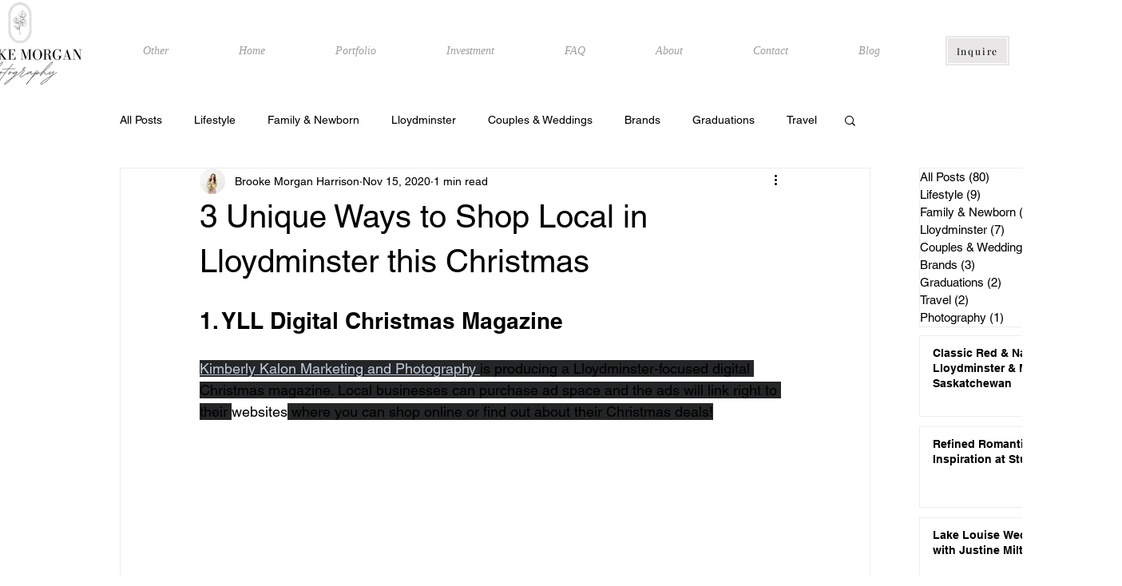

--- FILE ---
content_type: text/css; charset=utf-8
request_url: https://www.brookemorganphotography.com/_serverless/pro-gallery-css-v4-server/layoutCss?ver=2&id=t589-not-scoped&items=3727_698_254&container=556_740_358.953125_720&options=gallerySizeType:px%7CenableInfiniteScroll:true%7CtitlePlacement:SHOW_ON_HOVER%7CimageMargin:20%7CisVertical:false%7CgridStyle:0%7CgalleryLayout:1%7CnumberOfImagesPerRow:0%7CgallerySizePx:300%7CcubeType:fill%7CgalleryThumbnailsAlignment:none
body_size: -286
content:
#pro-gallery-t589-not-scoped [data-hook="item-container"][data-idx="0"].gallery-item-container{opacity: 1 !important;display: block !important;transition: opacity .2s ease !important;top: 0px !important;left: 0px !important;right: auto !important;height: 268px !important;width: 740px !important;} #pro-gallery-t589-not-scoped [data-hook="item-container"][data-idx="0"] .gallery-item-common-info-outer{height: 100% !important;} #pro-gallery-t589-not-scoped [data-hook="item-container"][data-idx="0"] .gallery-item-common-info{height: 100% !important;width: 100% !important;} #pro-gallery-t589-not-scoped [data-hook="item-container"][data-idx="0"] .gallery-item-wrapper{width: 740px !important;height: 268px !important;margin: 0 !important;} #pro-gallery-t589-not-scoped [data-hook="item-container"][data-idx="0"] .gallery-item-content{width: 740px !important;height: 268px !important;margin: 0px 0px !important;opacity: 1 !important;} #pro-gallery-t589-not-scoped [data-hook="item-container"][data-idx="0"] .gallery-item-hover{width: 740px !important;height: 268px !important;opacity: 1 !important;} #pro-gallery-t589-not-scoped [data-hook="item-container"][data-idx="0"] .item-hover-flex-container{width: 740px !important;height: 268px !important;margin: 0px 0px !important;opacity: 1 !important;} #pro-gallery-t589-not-scoped [data-hook="item-container"][data-idx="0"] .gallery-item-wrapper img{width: 100% !important;height: 100% !important;opacity: 1 !important;} #pro-gallery-t589-not-scoped .pro-gallery-prerender{height:268.011935844834px !important;}#pro-gallery-t589-not-scoped {height:268.011935844834px !important; width:740px !important;}#pro-gallery-t589-not-scoped .pro-gallery-margin-container {height:268.011935844834px !important;}#pro-gallery-t589-not-scoped .pro-gallery {height:268.011935844834px !important; width:740px !important;}#pro-gallery-t589-not-scoped .pro-gallery-parent-container {height:268.011935844834px !important; width:760px !important;}

--- FILE ---
content_type: text/css; charset=utf-8
request_url: https://www.brookemorganphotography.com/_serverless/pro-gallery-css-v4-server/layoutCss?ver=2&id=9ao22-not-scoped&items=3333_3000_1621&container=1894.203125_740_300_720&options=gallerySizeType:px%7CenableInfiniteScroll:true%7CtitlePlacement:SHOW_ON_HOVER%7CimageMargin:20%7CisVertical:false%7CgridStyle:0%7CgalleryLayout:1%7CnumberOfImagesPerRow:0%7CgallerySizePx:300%7CcubeType:fill%7CgalleryThumbnailsAlignment:none
body_size: -280
content:
#pro-gallery-9ao22-not-scoped [data-hook="item-container"][data-idx="0"].gallery-item-container{opacity: 1 !important;display: block !important;transition: opacity .2s ease !important;top: 0px !important;left: 0px !important;right: auto !important;height: 403px !important;width: 740px !important;} #pro-gallery-9ao22-not-scoped [data-hook="item-container"][data-idx="0"] .gallery-item-common-info-outer{height: 100% !important;} #pro-gallery-9ao22-not-scoped [data-hook="item-container"][data-idx="0"] .gallery-item-common-info{height: 100% !important;width: 100% !important;} #pro-gallery-9ao22-not-scoped [data-hook="item-container"][data-idx="0"] .gallery-item-wrapper{width: 740px !important;height: 403px !important;margin: 0 !important;} #pro-gallery-9ao22-not-scoped [data-hook="item-container"][data-idx="0"] .gallery-item-content{width: 740px !important;height: 403px !important;margin: 0px 0px !important;opacity: 1 !important;} #pro-gallery-9ao22-not-scoped [data-hook="item-container"][data-idx="0"] .gallery-item-hover{width: 740px !important;height: 403px !important;opacity: 1 !important;} #pro-gallery-9ao22-not-scoped [data-hook="item-container"][data-idx="0"] .item-hover-flex-container{width: 740px !important;height: 403px !important;margin: 0px 0px !important;opacity: 1 !important;} #pro-gallery-9ao22-not-scoped [data-hook="item-container"][data-idx="0"] .gallery-item-wrapper img{width: 100% !important;height: 100% !important;opacity: 1 !important;} #pro-gallery-9ao22-not-scoped .pro-gallery-prerender{height:402.8000257394737px !important;}#pro-gallery-9ao22-not-scoped {height:402.8000257394737px !important; width:740px !important;}#pro-gallery-9ao22-not-scoped .pro-gallery-margin-container {height:402.8000257394737px !important;}#pro-gallery-9ao22-not-scoped .pro-gallery {height:402.8000257394737px !important; width:740px !important;}#pro-gallery-9ao22-not-scoped .pro-gallery-parent-container {height:402.8000257394737px !important; width:760px !important;}